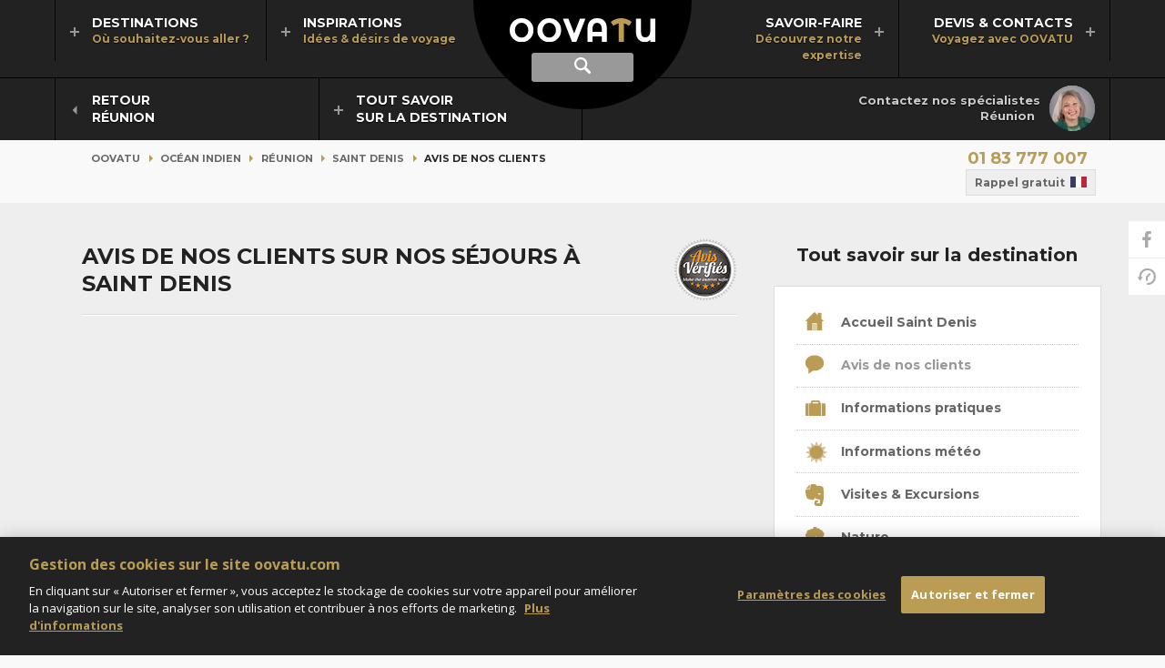

--- FILE ---
content_type: text/html; charset=utf-8
request_url: https://www.oovatu.com/voyages/ocean-indien/reunion/saint-denis/guide/avis-clients
body_size: 9903
content:
<!DOCTYPE html>
<html lang="fr" dir="ltr">
<head>
    
    <title>Les avis de nos clients sur les hôtels de Saint Denis  - OOVATU</title>
<meta name="description" content="Retrouver les avis des voyageurs français qui ont récemment séjourné dans les hôtels de Saint Denis ." />
<link rel="canonical" href="https://www.oovatu.com/voyages/ocean-indien/reunion/saint-denis/guide/avis-clients" />
<meta charset="utf-8" />
<meta name="viewport" content="width=device-width, initial-scale=1, maximum-scale=1" />
<meta name="format-detection" content="telephone=no" />
<link rel="shortcut icon" href="/img/favicon.png">
<link rel="apple-touch-icon" href="/img/apple-touch-icon.png" />
<meta property="og:url" content="https://www.oovatu.com/voyages/ocean-indien/reunion/saint-denis/guide/avis-clients" />
<meta property="og:type" content="website" />
<meta property="og:title" content="Les avis de nos clients sur les hôtels de Saint Denis  - OOVATU" />
<meta property="og:description" content="Retrouver les avis des voyageurs français qui ont récemment séjourné dans les hôtels de Saint Denis ." />

<script type="application/ld+json">
    {
    "@context": "https://schema.org",
    "@type": "BreadcrumbList",
    "itemListElement": [
            
                {
                "@type": "ListItem",
                "position": 1,
                "item": {
                "@id": "https://www.oovatu.com/",
                "name": "Oovatu"
                }
                },
            
            
                {
                "@type": "ListItem",
                "position": 2,
                "item": {
                "@id": "https://www.oovatu.com/voyages/ocean-indien",
                "name": "Océan Indien"
                }
                },
            
            
                {
                "@type": "ListItem",
                "position": 3,
                "item": {
                "@id": "https://www.oovatu.com/voyages/ocean-indien/reunion",
                "name": "Réunion"
                }
                },
            
            
                {
                "@type": "ListItem",
                "position": 4,
                "item": {
                "@id": "https://www.oovatu.com/voyages/ocean-indien/reunion/saint-denis",
                "name": "Saint Denis "
                }
                },
            
            
                {
                "@type": "ListItem",
                "position": 5,
                "item": {
                "@id": "https://www.oovatu.com/voyages/ocean-indien/reunion/saint-denis/guide/avis-clients",
                "name": "Avis de nos clients"
                }
                }
            

    ]
    }
</script>






    <link rel="stylesheet" href="https://fonts.googleapis.com/css?family=Open+Sans:400italic,700italic,400,700|Open+Sans+Condensed:700|Montserrat:400,700|Montserrat+Alternates:700" type="text/css" />

    <link rel="stylesheet" type="text/css" href="/date-20260112114815/bundle/theme.min.css" />
    <link rel="stylesheet" type="text/css" href="/date-20260112114813/bundle/libcss.min.css" />
    <link rel="stylesheet" type="text/css" href="/date-20260112114812/bundle/common.min.css" />
    

    <!-- Début de la mention OneTrust de consentement aux cookies du domaine : oovatu.com -->
    
    <script src="https://cdn.cookielaw.org/scripttemplates/otSDKStub.js" type="text/javascript" charset="UTF-8" data-domain-script="0aaaff70-6924-4f7a-97ca-53d2d9bdafe9"></script>
    <script type="text/javascript">
        function OptanonWrapper() { }
    </script>
    <!-- Fin de la mention OneTrust de consentement aux cookies du domaine : oovatu.com -->
    <script>
        const ASPNET_ENVIRONMENT = 'Prod';
    </script>

    <script src="/date-20260112114822/lib/jquery-1.12.4.min.js"></script>
    <script src="/date-20260112114813/bundle/init.min.js"></script>
    <script src="/date-20260112114813/bundle/libjs.min.js"></script>
    <script src="/date-20260112114812/bundle/common.min.js"></script>

    <!-- Google Tag Manager -->
    <script>
        (function (w, d, s, l, i) {
            w[l] = w[l] || []; w[l].push({
                'gtm.start':
                    new Date().getTime(), event: 'gtm.js'
            }); var f = d.getElementsByTagName(s)[0],
                j = d.createElement(s), dl = l != 'dataLayer' ? '&l=' + l : ''; j.setAttribute('class', 'optanon-category-C0001'); j.async = true; j.src = 'https://www.googletagmanager.com/gtm.js?id=' + i + dl; f.parentNode.insertBefore(j, f);
        })(window, document, 'script', 'dataLayer', 'GTM-5WF8V6');
    </script>
    <!-- End Google Tag Manager -->
</head>
<body>
    <!-- Google Tag Manager (noscript) -->
    <noscript><iframe src="https://www.googletagmanager.com/ns.html?id=GTM-5WF8V6" height="0" width="0" style="display:none;visibility:hidden"></iframe></noscript>
    <!-- End Google Tag Manager (noscript) -->

    <header>
    <form id="searchForm" action="/recherche" method="post">
        <div class="container-header">
            <div class="header">
                <a href="/" class="logo">
                    <img src="/img/oovatu.svg" alt="Oovatu" />
                </a>

                <a href="#nav" class="nav-display" id="navBtn"><span class="ui-hidden-accessible">Afficher le menu principal</span></a>
                <a href="#search" class="search-display"><span class="ui-hidden-accessible">Afficher la recherche</span></a>                
                <a href="#popupRappel" data-rel="popup" data-position-to="window" class="tel-display tab-hide"><span class="ui-hidden-accessible">Rappel gratuit</span></a>
                <a href="#popupRappel" data-rel="popup" data-position-to="window" class="tel-display mob-hide"><span>Rappel gratuit</span></a>

                <div class="form" id="search">
                    <label for="inputString" class="ui-hidden-accessible">Recherche</label>
                    <input class="form-text" name="inputString" type="text" autocomplete="off" placeholder="Destination, hôtel, activité..." id="inputString" onkeyup="lookup(this.value);">
                </div>
            </div>
        </div>

        <span class="cover" id="suggestions">
            <span class="page">
                <div></div>
            </span>
        </span>
    </form>

    <nav id="nav" class="group">
        <div class="page">
            <ul>
                <li class="first-level left">
                    <a href="#destinations" data-more="/most-beautiful-destinations" class="first-level-anchor">
                        <strong>Destinations</strong>
                        <em>Où souhaitez-vous aller ?</em>
                    </a>
                    <span class="cover" id="destinations">
                        <span class="page min-height">
                            <ul class="nav">
                                <li class="second-level default">
                                    <span class="highlight" id="destinations-load"></span>
                                </li>
                                    <li class="second-level">
                                        <a href="/voyages/afrique" class="second-level-link">Afrique</a>
                                            <span class="second-level-more" data-more="/most-beautiful-destinations/221"></span>
                                            <span class="highlight"></span>
                                    </li>
                                    <li class="second-level">
                                        <a href="/voyages/ameriques" class="second-level-link">Amériques</a>
                                            <span class="second-level-more" data-more="/most-beautiful-destinations/253"></span>
                                            <span class="highlight"></span>
                                    </li>
                                    <li class="second-level">
                                        <a href="/voyages/asie" class="second-level-link">Asie</a>
                                            <span class="second-level-more" data-more="/most-beautiful-destinations/222"></span>
                                            <span class="highlight"></span>
                                    </li>
                                    <li class="second-level">
                                        <a href="/voyages/caraibes" class="second-level-link">Caraïbes</a>
                                            <span class="second-level-more" data-more="/most-beautiful-destinations/15"></span>
                                            <span class="highlight"></span>
                                    </li>
                                    <li class="second-level">
                                        <a href="/voyages/europe" class="second-level-link">Europe </a>
                                            <span class="second-level-more" data-more="/most-beautiful-destinations/220"></span>
                                            <span class="highlight"></span>
                                    </li>
                                    <li class="second-level">
                                        <a href="/voyages/moyen-orient-et-monde-arabe" class="second-level-link">Moyen-Orient</a>
                                            <span class="second-level-more" data-more="/most-beautiful-destinations/224"></span>
                                            <span class="highlight"></span>
                                    </li>
                                    <li class="second-level">
                                        <a href="/voyages/ocean-indien" class="second-level-link">Océan Indien</a>
                                            <span class="second-level-more" data-more="/most-beautiful-destinations/219"></span>
                                            <span class="highlight"></span>
                                    </li>
                                    <li class="second-level">
                                        <a href="/voyages/oceanie" class="second-level-link">Océanie</a>
                                            <span class="second-level-more" data-more="/most-beautiful-destinations/247"></span>
                                            <span class="highlight"></span>
                                    </li>
                            </ul>
                        </span>
                    </span>
                </li>
                <li class="first-level left">
                    <a href="#inspirations" data-more="/inspirations" class="first-level-anchor">
                        <strong>Inspirations</strong>
                        <em>Idées & désirs de voyage</em>
                    </a>
                    <span class="cover" id="inspirations">
                        <span class="page nav-repro">
                            <span class="title-for-nav">Inspirations</span>
                            <ul class="nav">
                                    <li class="second-level">
                                        <a href="/idees-voyage/top">
                                            <span class="repro-pano">
                                                <img alt="Notre sélection Top" class="lazyload" data-src="https://media.oovatu.com/pano-272/top_84766.jpg" data-srcset="https://media.oovatu.com/pano-272/top_84766.jpg 272w,
https://media.oovatu.com/pano-408/top_84766.jpg 408w" sizes="(min-width: 1279px) 196px,
(min-width: 1023px) 169px,
153px" src="/img/trans.gif" title="Notre sélection Top" /><noscript><img alt="Notre sélection Top" src="https://media.oovatu.com/pano-272/top_84766.jpg" /></noscript>
                                            </span>
                                            <strong>Notre sélection Top</strong>
                                        </a>
                                    </li>
                                    <li class="second-level">
                                        <a href="/idees-voyage/itineraires-d-exception">
                                            <span class="repro-pano">
                                                <img alt="Itinéraires d'exception" class="lazyload" data-src="https://media.oovatu.com/pano-272/itineraires-d-exception_84769.jpg" data-srcset="https://media.oovatu.com/pano-272/itineraires-d-exception_84769.jpg 272w,
https://media.oovatu.com/pano-408/itineraires-d-exception_84769.jpg 408w" sizes="(min-width: 1279px) 196px,
(min-width: 1023px) 169px,
153px" src="/img/trans.gif" title="Itinéraires d'exception" /><noscript><img alt="Itinéraires d'exception" src="https://media.oovatu.com/pano-272/itineraires-d-exception_84769.jpg" /></noscript>
                                            </span>
                                            <strong>Itinéraires d'exception</strong>
                                        </a>
                                    </li>
                                    <li class="second-level">
                                        <a href="/idees-voyage/voyages-famille">
                                            <span class="repro-pano">
                                                <img alt="Voyages en famille" class="lazyload" data-src="https://media.oovatu.com/pano-272/voyages-famille_84772.jpg" data-srcset="https://media.oovatu.com/pano-272/voyages-famille_84772.jpg 272w,
https://media.oovatu.com/pano-408/voyages-famille_84772.jpg 408w" sizes="(min-width: 1279px) 196px,
(min-width: 1023px) 169px,
153px" src="/img/trans.gif" title="Voyages en famille" /><noscript><img alt="Voyages en famille" src="https://media.oovatu.com/pano-272/voyages-famille_84772.jpg" /></noscript>
                                            </span>
                                            <strong>Voyages en famille</strong>
                                        </a>
                                    </li>
                                    <li class="second-level">
                                        <a href="/idees-voyage/weekend-escapades">
                                            <span class="repro-pano">
                                                <img alt="Weekend & Escapades" class="lazyload" data-src="https://media.oovatu.com/pano-272/weekend-escapades_84775.jpg" data-srcset="https://media.oovatu.com/pano-272/weekend-escapades_84775.jpg 272w,
https://media.oovatu.com/pano-408/weekend-escapades_84775.jpg 408w" sizes="(min-width: 1279px) 196px,
(min-width: 1023px) 169px,
153px" src="/img/trans.gif" title="Weekend & Escapades" /><noscript><img alt="Weekend & Escapades" src="https://media.oovatu.com/pano-272/weekend-escapades_84775.jpg" /></noscript>
                                            </span>
                                            <strong>Weekend & Escapades</strong>
                                        </a>
                                    </li>
                                    <li class="second-level">
                                        <a href="/idees-voyage/voyages-noces">
                                            <span class="repro-pano">
                                                <img alt="Voyages de noces" class="lazyload" data-src="https://media.oovatu.com/pano-272/voyages-noces_84778.jpg" data-srcset="https://media.oovatu.com/pano-272/voyages-noces_84778.jpg 272w,
https://media.oovatu.com/pano-408/voyages-noces_84778.jpg 408w" sizes="(min-width: 1279px) 196px,
(min-width: 1023px) 169px,
153px" src="/img/trans.gif" title="Voyages de noces" /><noscript><img alt="Voyages de noces" src="https://media.oovatu.com/pano-272/voyages-noces_84778.jpg" /></noscript>
                                            </span>
                                            <strong>Voyages de noces</strong>
                                        </a>
                                    </li>
                            </ul>
                            <span class="title-for-nav">Nos derniers dossiers thématiques</span>
                            <div id="inspirations-load"></div>
                            <ul class="nav">
                                <li class="second-level alone">
                                    <a href="/idees-voyage/dossiers">Tous nos dossiers thématiques</a>
                                </li>
                            </ul>
                        </span>
                    </span>
                </li>
                <li class="first-level right ml">
                    <a href="#savoir-faire" data-more="/partners" class="first-level-anchor">
                        <strong>Savoir-faire</strong>
                        <em>Découvrez notre expertise</em>
                    </a>
                    <span class="cover" id="savoir-faire">
                        <span class="page nav-repro">
                            <span class="title-for-nav">Voyagez avec OOVATU</span>
                            <ul class="nav">
                                    <li class="second-level">
                                        <a href="/agence/choisir-oovatu">
                                            <span class="repro-pano">
                                                <img alt="Pourquoi nous choisir ?" class="lazyload" data-src="https://media.oovatu.com/pano-272/choisir-oovatu_84784.jpg" data-srcset="https://media.oovatu.com/pano-272/choisir-oovatu_84784.jpg 272w,
https://media.oovatu.com/pano-408/choisir-oovatu_84784.jpg 408w" sizes="(min-width: 1279px) 196px,
(min-width: 1023px) 169px,
153px" src="/img/trans.gif" title="Pourquoi nous choisir ?" /><noscript><img alt="Pourquoi nous choisir ?" src="https://media.oovatu.com/pano-272/choisir-oovatu_84784.jpg" /></noscript>
                                            </span>
                                            <strong>Pourquoi nous choisir ?</strong>
                                        </a>
                                    </li>
                                    <li class="second-level">
                                        <a href="/agence/voyage-sur-mesure">
                                            <span class="repro-pano">
                                                <img alt="Le voyage sur-mesure" class="lazyload" data-src="https://media.oovatu.com/pano-272/voyage-sur-mesure_84787.jpg" data-srcset="https://media.oovatu.com/pano-272/voyage-sur-mesure_84787.jpg 272w,
https://media.oovatu.com/pano-408/voyage-sur-mesure_84787.jpg 408w" sizes="(min-width: 1279px) 196px,
(min-width: 1023px) 169px,
153px" src="/img/trans.gif" title="Le voyage sur-mesure" /><noscript><img alt="Le voyage sur-mesure" src="https://media.oovatu.com/pano-272/voyage-sur-mesure_84787.jpg" /></noscript>
                                            </span>
                                            <strong>Le voyage sur-mesure</strong>
                                        </a>
                                    </li>
                                    <li class="second-level">
                                        <a href="/agence/conseillers">
                                            <span class="repro-pano">
                                                <img alt="Les conseillers OOVATU" class="lazyload" data-src="https://media.oovatu.com/pano-272/conseillers_84790.jpg" data-srcset="https://media.oovatu.com/pano-272/conseillers_84790.jpg 272w,
https://media.oovatu.com/pano-408/conseillers_84790.jpg 408w" sizes="(min-width: 1279px) 196px,
(min-width: 1023px) 169px,
153px" src="/img/trans.gif" title="Les conseillers OOVATU" /><noscript><img alt="Les conseillers OOVATU" src="https://media.oovatu.com/pano-272/conseillers_84790.jpg" /></noscript>
                                            </span>
                                            <strong>Les conseillers OOVATU</strong>
                                        </a>
                                    </li>
                                    <li class="second-level">
                                        <a href="/agence/avis-clients">
                                            <span class="repro-pano">
                                                <img alt="Les avis de nos clients" class="lazyload" data-src="https://media.oovatu.com/pano-272/avis-clients_84798.jpg" data-srcset="https://media.oovatu.com/pano-272/avis-clients_84798.jpg 272w,
https://media.oovatu.com/pano-408/avis-clients_84798.jpg 408w" sizes="(min-width: 1279px) 196px,
(min-width: 1023px) 169px,
153px" src="/img/trans.gif" title="Les avis de nos clients" /><noscript><img alt="Les avis de nos clients" src="https://media.oovatu.com/pano-272/avis-clients_84798.jpg" /></noscript>
                                            </span>
                                            <strong>Les avis de nos clients</strong>
                                        </a>
                                    </li>
                                    <li class="second-level">
                                        <a href="/agence/conditions-generales">
                                            <span class="repro-pano">
                                                <img alt="Conditions générales" class="lazyload" data-src="https://media.oovatu.com/pano-272/conditions_generales_84795.jpg" data-srcset="https://media.oovatu.com/pano-272/conditions_generales_84795.jpg 272w,
https://media.oovatu.com/pano-408/conditions_generales_84795.jpg 408w" sizes="(min-width: 1279px) 196px,
(min-width: 1023px) 169px,
153px" src="/img/trans.gif" title="Conditions générales" /><noscript><img alt="Conditions générales" src="https://media.oovatu.com/pano-272/conditions_generales_84795.jpg" /></noscript>
                                            </span>
                                            <strong>Conditions générales</strong>
                                        </a>
                                    </li>
                            </ul>
                            <span class="title-for-nav">Des partenaires de confiance</span>
                            <div id="savoir-faire-load"></div>                            
                            <ul class="nav">
                                <li class="second-level alone">
                                    <a href="/agence/partenaires">Tous nos partenaires</a>
                                </li>
                            </ul>
                        </span>
                    </span>
                </li>
                <li class="first-level right">
                    <a href="#devis-contacts" data-more="/contacts" class="first-level-anchor">
                        <strong>Devis & Contacts</strong>
                        <em>Voyagez avec OOVATU</em>
                    </a>
                    <span class="cover" id="devis-contacts">
                        <span class="page nav-repro">
                            <ul class="nav-blocks">
                                <li class="second-level">
                                    <a href="/agence/devis-express">
                                        <span class="icon devis-express"></span>
                                        <strong>Devis express</strong>
                                        <p>Dites-nous quand et où vous souhaitez partir et nos conseillers vous aideront à concevoir le voyage qui vous ressemble.</p>
                                    </a>
                                </li>
                                <li class="second-level">
                                    <a href="/agence/devis-multi-etapes">
                                        <span class="icon devis-multi"></span>
                                        <strong>Devis multi-étapes</strong>
                                        <p>Choisissez vous-même vos étapes, hôtels, excursions, visites et obtenez un devis précis établi par un conseiller spécialiste.</p>
                                    </a>
                                </li>
                                <li class="second-level mob-hide">
                                    <a href="#popupRappel" data-rel="popup" data-position-to="window">
                                        <span class="icon devis-tel"></span>
                                        <strong class="tel">01 83 777 007</strong>
                                        <p>
                                            Nos conseillers sont à votre écoute pour tous vos projets, du lundi au vendredi de 9h à 19h
et le samedi de 10h &#224; 18h.                                        </p>
                                    </a>
                                </li>
                            </ul>
                            <div id="devis-contacts-load"></div>
                        </span>
                    </span>
                </li>
            </ul>
        </div>
    </nav>

</header>

<script></script>
<script async src="/date-20260112114815/bundle/tag-search.min.js"></script>


    



<div class="banner single">
    <div class="swiper-pano">
    </div>
</div>


<div class="bg-dark-grey group">
    <div class="page group border">
        <a href="#subNav" class="sub-nav-display" id="subNavBtn">
            <span class="nav-display"></span>
            <span class="title">Menu Saint Denis </span>
        </a>
        <div class="advisor-container">
                <div class="advisor" id="advisor">
        <ul class="swiper-wrapper">
                <li class="swiper-slide">
                    <img alt="Celem" class="lazyload" data-src="https://media.oovatu.com/round-50/celem_84119.jpg" data-srcset="https://media.oovatu.com/round-50/celem_84119.jpg 1x,
https://media.oovatu.com/round-100/celem_84119.jpg 2x" sizes="" src="/img/trans.gif" title="Celem" /><noscript><img alt="Celem" src="https://media.oovatu.com/round-50/celem_84119.jpg" /></noscript>
                </li>
                <li class="swiper-slide">
                    <img alt="Margot" class="lazyload" data-src="https://media.oovatu.com/round-50/margot_84128.jpg" data-srcset="https://media.oovatu.com/round-50/margot_84128.jpg 1x,
https://media.oovatu.com/round-100/margot_84128.jpg 2x" sizes="" src="/img/trans.gif" title="Margot" /><noscript><img alt="Margot" src="https://media.oovatu.com/round-50/margot_84128.jpg" /></noscript>
                </li>
                <li class="swiper-slide">
                    <img alt="Emma" class="lazyload" data-src="https://media.oovatu.com/round-50/emma_84124.jpg" data-srcset="https://media.oovatu.com/round-50/emma_84124.jpg 1x,
https://media.oovatu.com/round-100/emma_84124.jpg 2x" sizes="" src="/img/trans.gif" title="Emma" /><noscript><img alt="Emma" src="https://media.oovatu.com/round-50/emma_84124.jpg" /></noscript>
                </li>
                <li class="swiper-slide">
                    <img alt="Sandrine" class="lazyload" data-src="https://media.oovatu.com/round-50/sandrine_84136.jpg" data-srcset="https://media.oovatu.com/round-50/sandrine_84136.jpg 1x,
https://media.oovatu.com/round-100/sandrine_84136.jpg 2x" sizes="" src="/img/trans.gif" title="Sandrine" /><noscript><img alt="Sandrine" src="https://media.oovatu.com/round-50/sandrine_84136.jpg" /></noscript>
                </li>
                <li class="swiper-slide">
                    <img alt="Estelle" class="lazyload" data-src="https://media.oovatu.com/round-50/estelle_120895.jpg" data-srcset="https://media.oovatu.com/round-50/estelle_120895.jpg 1x,
https://media.oovatu.com/round-100/estelle_120895.jpg 2x" sizes="" src="/img/trans.gif" title="Estelle" /><noscript><img alt="Estelle" src="https://media.oovatu.com/round-50/estelle_120895.jpg" /></noscript>
                </li>
                <li class="swiper-slide">
                    <img alt="Melinée" class="lazyload" data-src="https://media.oovatu.com/round-50/meline_130460.jpg" data-srcset="https://media.oovatu.com/round-50/meline_130460.jpg 1x,
https://media.oovatu.com/round-100/meline_130460.jpg 2x" sizes="" src="/img/trans.gif" title="Melinée" /><noscript><img alt="Melinée" src="https://media.oovatu.com/round-50/meline_130460.jpg" /></noscript>
                </li>
                <li class="swiper-slide">
                    <img alt="Christelle" class="lazyload" data-src="https://media.oovatu.com/round-50/christelle_131000.jpg" data-srcset="https://media.oovatu.com/round-50/christelle_131000.jpg 1x,
https://media.oovatu.com/round-100/christelle_131000.jpg 2x" sizes="" src="/img/trans.gif" title="Christelle" /><noscript><img alt="Christelle" src="https://media.oovatu.com/round-50/christelle_131000.jpg" /></noscript>
                </li>
                <li class="swiper-slide">
                    <img alt="Laura" class="lazyload" data-src="https://media.oovatu.com/round-50/laura_148578.jpg" data-srcset="https://media.oovatu.com/round-50/laura_148578.jpg 1x,
https://media.oovatu.com/round-100/laura_148578.jpg 2x" sizes="" src="/img/trans.gif" title="Laura" /><noscript><img alt="Laura" src="https://media.oovatu.com/round-50/laura_148578.jpg" /></noscript>
                </li>
        </ul>
    </div>

            <p>
                <span>Contactez nos spécialistes</span>
                <span>Réunion</span>
            </p>
        </div>
        <ul class="sub-nav" id="subNav">
                <li class="first-level">
                    <a href="/voyages/ocean-indien/reunion" class="first-level-link">
                        <span>Retour</span>
                        <span>Réunion</span>
                    </a>
                </li>
                                        <li class="first-level">
                    <a href="#sub-nav-savoir" class="first-level-anchor">
                        <span>Tout savoir</span>
                        <span>sur la destination</span>
                    </a>
                    <ul id="sub-nav-savoir">
                            <li>
                                <a href="/voyages/ocean-indien/reunion/saint-denis/guide/avis-clients">
                                    Avis de nos clients
                                        <span class="note">0/5</span>
                                </a>
                            </li>
                            <li>
                                <a href="/voyages/ocean-indien/reunion/saint-denis/guide/preparer-son-voyage">
                                    Informations pratiques
                                </a>
                            </li>
                            <li>
                                <a href="/voyages/ocean-indien/reunion/saint-denis/guide/meteo-quand-partir">
                                    Informations météo
                                </a>
                            </li>
                            <li>
                                <a href="/voyages/ocean-indien/reunion/saint-denis/guide/visites-excursions">
                                    Visites & Excursions
                                </a>
                            </li>
                            <li>
                                <a href="/voyages/ocean-indien/reunion/saint-denis/guide/nature">
                                    Nature
                                </a>
                            </li>
                            <li>
                                <a href="/voyages/ocean-indien/reunion/saint-denis/guide/shopping">
                                    Shopping
                                </a>
                            </li>
                    </ul>
                </li>
        </ul>

    </div>
</div>

<div class="bg-dark-white group">
    <div class="page group">
            <ul class="breadcrumb">
                    <li><a href="/">Oovatu</a></li>
                    <li><a href="/voyages/ocean-indien">Océan Indien</a></li>
                    <li><a href="/voyages/ocean-indien/reunion">Réunion</a></li>
                    <li><a href="/voyages/ocean-indien/reunion/saint-denis">Saint Denis </a></li>
                <li>Avis de nos clients</li>
            </ul>
            <div class="callback">
                <a href="tel:0183777007" class="tel">01 83 777 007</a>
                <a href="#popupRappel" data-rel="popup" data-position-to="window" class="btn mob-hide">Rappel gratuit<span class="icon flag"></span></a>
            </div>
    </div>
</div>


<div class="container-share">
    <div class="share">
        <a href="https://www.facebook.com/sharer/sharer.php?u=https://www.oovatu.com/voyages/ocean-indien/reunion/saint-denis/guide/avis-clients" class="sharePopup" data-name="Partagez sur Facebook" data-width="980" data-height="600" rel="nofollow"><span class="icon facebook"></span>Partagez sur Facebook</a>                
        <a href="/history" class="sharePopup" data-name="Partage" data-width="600" data-height="700" rel="nofollow"><span class="icon history"></span>Derniers séjours consultés</a>
    </div>
</div>


<div class="bg-grey">
    <div class="page padding full group">
        <div class="col large customers-reviews">
                <h1 class="white-shadow text-border-bottom">
                        <img sizes="(min-width: 1279px) 70px, (min-width: 767px) 60px, 40px"
                             src="/img/trans.gif"
                             data-src="/img/avis-verifies-70.png"
                             data-srcset="
                                /img/avis-verifies-40.png 40w,
                                /img/avis-verifies-60.png 60w,
                                /img/avis-verifies-70.png 70w,
                                /img/avis-verifies-80.png 80w,
                                /img/avis-verifies-120.png 120w,
                                /img/avis-verifies-140.png 140w"
                             class="logo-advice lazyload"
                             alt="Avis vérifiés" />
                        <noscript><img src="/img/avis-verifies-70.png" alt="Avis vérifiés" class="logo-advice" /></noscript>
                        <span>Avis de nos clients sur nos séjours à  Saint Denis </span>
                </h1>
                        
        </div>
        <div class="col small">
            <aside>
                    <div class="title">Tout savoir sur la destination</div>
<ul class="prepare">
        <li>
            <a href="/voyages/ocean-indien/reunion/saint-denis" class="">
                <span class="icon accueil"></span>
                Accueil Saint Denis 
            </a>
        </li>
        <li>
            <a href="/voyages/ocean-indien/reunion/saint-denis/guide/avis-clients" class="on">
                <span class="icon avis"></span>
                Avis de nos clients
            </a>
        </li>
        <li>
            <a href="/voyages/ocean-indien/reunion/saint-denis/guide/preparer-son-voyage" class="">
                <span class="icon informations-pratiques"></span>
                Informations pratiques
            </a>
        </li>
        <li>
            <a href="/voyages/ocean-indien/reunion/saint-denis/guide/meteo-quand-partir" class="">
                <span class="icon informations-meteo"></span>
                Informations météo
            </a>
        </li>
        <li>
            <a href="/voyages/ocean-indien/reunion/saint-denis/guide/visites-excursions" class="">
                <span class="icon visites-excursions"></span>
                Visites & Excursions
            </a>
        </li>
        <li>
            <a href="/voyages/ocean-indien/reunion/saint-denis/guide/nature" class="">
                <span class="icon nature"></span>
                Nature
            </a>
        </li>
        <li>
            <a href="/voyages/ocean-indien/reunion/saint-denis/guide/shopping" class="">
                <span class="icon shopping"></span>
                Shopping
            </a>
        </li>
</ul>



                            </aside>
        </div>
    </div>
</div>



    <footer>
    <div class="bg-yellow">
        <div class="page group nav-footer">
            <ul>
                <li><a href="/">Oovatu</a></li>
                    <li><a href="/agence/choisir-oovatu">Pourquoi nous choisir ?</a></li>
                    <li><a href="/agence/voyage-sur-mesure">Le voyage sur-mesure</a></li>
                    <li><a href="/agence/contacts">Contacts & Plan d'accès</a></li>
                    <li><a href="/agence/conditions-generales">Conditions générales</a></li>
                <li><a href="/plan-site">Plan du site</a></li>
            </ul>
        </div>
    </div>

    <div class="bg-dark-grey">
        <div class="page padding group rich-footer">
            <div class="col x-small">
                <span class="title">Destinations</span>
                <ul>
                        <li>
                            <a href="/voyages/afrique">Afrique</a>
                        </li>
                        <li>
                            <a href="/voyages/ameriques">Amériques</a>
                        </li>
                        <li>
                            <a href="/voyages/asie">Asie</a>
                        </li>
                        <li>
                            <a href="/voyages/caraibes">Caraïbes</a>
                        </li>
                        <li>
                            <a href="/voyages/europe">Europe </a>
                        </li>
                        <li>
                            <a href="/voyages/moyen-orient-et-monde-arabe">Moyen-Orient</a>
                        </li>
                        <li>
                            <a href="/voyages/ocean-indien">Océan Indien</a>
                        </li>
                        <li>
                            <a href="/voyages/oceanie">Océanie</a>
                        </li>
                </ul>
            </div>
            <div class="col x-small">
                <span class="title">Devis sur-mesure</span>
                <a href="/agence/devis-multi-etapes" class="btn-icon"><span class="icon reve"></span>Créez le voyage<br />de vos rêves</a>
                <span class="title">Catalogue</span>
                <a href="https://media.oovatu.com/formulaires/pdf/La-collection-OOVATU.pdf"
                   target="_blank" rel="noopener" class="btn-icon"><span class="icon collection"></span>La collection<br />OOVATU</a>
                <span class="title">Rencontrez-nous</span>
                <a href="/agence/contacts" class="btn-icon"><span class="icon agence"></span>Agence<br />& Plan d'accès</a>
            </div>
            <div class="col x-small">
                <form action="/Layout/Newsletter" method="post">
                    <span class="title">Newsletter</span>
                    <p>Actualités, coups de cœur, offres spéciales, recevez le meilleur du voyage :</p>
                    <label class="ui-hidden-accessible" for="emailAccesible1">Votre e-mail</label>
                    <input type="text" name="Email" maxlength="100" class="form-text input" placeholder="Votre e-mail" data-subscriptionEmail id="emailAccesible1" />
                    <div id="info-contact-newsletter" style="display:none;">
                        <input type="text" name="ContactTelN" id="ContactTelN" value="" />
                        <input type="text" name="ContactVisioN" id="ContactVisioN" value="" />
                    </div>
                    <input type="submit" value="Inscription newsletter" class="form-text btn" id="newsletterBtn" />
                    <br /><br />
                    <div data-role="popup" id="popupNewsletter" class="popup-newsletter" data-close-btn="right" data-overlay-theme="b" style="max-width:432px;">
                        <div data-role="header">
                            <div class="ui-title">Newsletter OOVATU</div>
                            <a href="#" data-rel="back" class="ui-btn ui-corner-all ui-shadow ui-btn-a ui-icon-delete ui-btn-icon-notext ui-btn-right">Fermer</a>
                        </div>
                        <div role="main" class="ui-content">
                            <p class="text-center">Votre inscription à notre newsletter a bien été enregistrée.<br />Merci<br /></p>
                        </div>
                    </div>
                    <div data-role="popup" id="popupNewsletterInvalid" class="popup-newsletter" data-close-btn="right" data-overlay-theme="b" style="max-width:432px;">
                        <div data-role="header">
                            <div class="ui-title">Newsletter OOVATU</div>
                            <a href="#" data-rel="back" class="ui-btn ui-corner-all ui-shadow ui-btn-a ui-icon-delete ui-btn-icon-notext ui-btn-right">Fermer</a>
                        </div>
                        <div role="main" class="ui-content">
                            <p class="text-center">Veuillez fournir une adresse électronique valide.<br />Merci<br /></p>
                        </div>
                    </div>
                    <div data-role="popup" id="popupNewsletterServerError" class="popup-newsletter" data-close-btn="right" data-overlay-theme="b" style="max-width:432px;">
                        <div data-role="header">
                            <div class="ui-title">Newsletter OOVATU</div>
                            <a href="#" data-rel="back" class="ui-btn ui-corner-all ui-shadow ui-btn-a ui-icon-delete ui-btn-icon-notext ui-btn-right">Fermer</a>
                        </div>
                        <div role="main" class="ui-content">
                            <p class="text-center">Un problème technique est survenu. Veuillez réessayer ultérieurement.<br />Merci pour votre compréhension.<br /></p>
                        </div>
                    </div>
                </form>
                <span class="title">Suivez-nous</span>
                <a href="https://www.facebook.com/OOVATU" class="follow" target="_blank" rel="noopener"><span class="icon facebook"></span><span class="ui-hidden-accessible">Facebook</span></a>
                <a href="https://www.instagram.com/oovatu" class="follow" target="_blank" rel="noopener"><span class="icon instagram"></span><span class="ui-hidden-accessible">Instagram</span></a>
                <a href="https://www.pinterest.fr/oovatu" class="follow" target="_blank" rel="noopener"><span class="icon pinterest"></span><span class="ui-hidden-accessible">Pinterest</span></a>
                <a href="https://twitter.com/oovatu" class="follow" target="_blank" rel="noopener"><span class="icon twitter"></span><span class="ui-hidden-accessible">Twitter</span></a>
            </div>
                <div class="col x-small">
        <a href="https://www.le-meilleur-du-voyage.com/" target="_blank" rel="noopener" class="title ui-link">Le Meilleur du Voyage</a>
        <a href="https://www.le-meilleur-du-voyage.com/que-faire-a-krabi-en-4-jours/" target="_blank" rel="noopener" class="ui-link">
            <span class="repro-blog">
                <img src="/img/trans.gif" data-src="https://www.le-meilleur-du-voyage.com/wp-content/uploads/2026/01/AdobeStock_421068604-1-scaled.jpeg" class="lazyload" alt="Que faire à Krabi en 4 jours ? Les incontournables d’un premier voyage" />
                <noscript><img src="https://www.le-meilleur-du-voyage.com/wp-content/uploads/2026/01/AdobeStock_421068604-1-scaled.jpeg" alt="Que faire à Krabi en 4 jours ? Les incontournables d’un premier voyage" /></noscript>
            </span>
            <span class="post-title">Que faire à Krabi en 4 jours ? Les incontournables d’un premier voyage</span>
            <span class="author-title">Par Sofia, le lundi 12 janvier 2026</span>
            <span class="btn">Lire la suite sur notre blog</span>
        </a> 
    </div>


                <div class="most-beautiful">
                    <span class="title">Nos plus belles destinations</span>
                    <ul>
                            <li><a href="/voyages/ocean-indien/maldives">Maldives</a></li>
                            <li><a href="/voyages/ocean-indien/ile-maurice">Ile Maurice</a></li>
                            <li><a href="/voyages/ocean-indien/seychelles">Seychelles</a></li>
                            <li><a href="/voyages/oceanie/polynesie">Polyn&#233;sie</a></li>
                            <li><a href="/voyages/asie/thailande">Tha&#239;lande</a></li>
                            <li><a href="/voyages/afrique/tanzanie">Tanzanie</a></li>
                            <li><a href="/voyages/afrique/afrique-du-sud">Afrique du Sud</a></li>
                            <li><a href="/voyages/moyen-orient-et-monde-arabe/sultanat-d-oman">Oman</a></li>
                            <li><a href="/voyages/ameriques/mexique">Mexique</a></li>
                            <li><a href="/voyages/europe/grece">Gr&#232;ce</a></li>
                            <li><a href="/voyages/asie/indonesie/bali">Bali </a></li>
                            <li><a href="/voyages/ameriques/etats-unis">Etats-Unis</a></li>
                    </ul>
                </div>
        </div>
    </div>

    <div class="bg-black">
        <div class="page padding group mentions">
            <p class="text-center">
                <strong>Service animé par Nautil Voyages - 22 rue Georges Picquart 75017 Paris - S.A.S au capital de 155 696 euros - RCS Paris B 423 671 973 - Code APE 7911Z</strong><br />
                Licence d’état d’agent de voyages n°075000038 - Garantie financière Groupama - Agrément IATA n°20-2 4177 1<br />
                Assurance responsabilité civile et professionnelle HISCOX RCP0081066 - Atout France IM 075100020
            </p>
            <p class="text-center">
                <img src="/img/trans.gif" data-src="/img/reassurance.png" data-srcset="/img/reassurance.png 1x, /img/reassurance@2x.png 2x" class="lazyload" alt="Seto, Manor, Gebta, Iata, Atout France, Hiscox, Groupama" />
                <noscript><img src="/img/reassurance.png" alt="Seto, Manor, Gebta, Iata, Atout France, Hiscox, Groupama" /></noscript>
            </p>
            <!-- Début du texte du bouton pour les paramètres du centre de préférences -->
            <button id="ot-sdk-btn" class="ot-sdk-show-settings">Paramètres des cookies</button>
            <!-- Fin du texte du bouton pour les paramètres du centre de préférences -->
        </div>
    </div>
</footer>

<a href="#popupRappel" data-rel="popup" data-position-to="window" class="sticky-call-container" id="sticky-call-container">
    <div class="sticky-call" id="sticky-call">
        <span class="sticky-phone-icon" id="sticky-phone-icon"></span>
    </div>
</a>

<div data-role="popup" id="popupRappel" class="popup-rappel" data-close-btn="right" data-overlay-theme="b" style="min-width:320px; max-width:432px;">
    <div data-role="header">
        <div class="ui-title"> Rappel gratuit & Rendez-vous</div>
        <a href="#" data-rel="back" class="ui-btn ui-corner-all ui-shadow ui-btn-a ui-icon-delete ui-btn-icon-notext ui-btn-right" id="closePopupRappel">Fermer</a>
    </div>
    <div role="main" class="ui-content">
        <div class="rappel-display">
            <div class="pop-title">Besoin d'un conseil ou d'un devis immédiat ?</div>
            <div class="pop-tel">
                    <a href="tel:0183770110" class="ui-btn ui-btn-inline ui-corner-all ui-shadow callback-phone close">
                        <img alt="Céline" class="lazyload" data-src="https://media.oovatu.com/round-50/celine_84121.jpg" data-srcset="https://media.oovatu.com/round-50/celine_84121.jpg 1x,
https://media.oovatu.com/round-100/celine_84121.jpg 2x" sizes="" src="/img/trans.gif" title="Céline" /><noscript><img alt="Céline" src="https://media.oovatu.com/round-50/celine_84121.jpg" /></noscript>
                        01 83 777 007
                    </a>
            </div>
            <div class="pop-em">
                Nos conseillers sont à votre écoute du lundi au vendredi de 9h à 19h
, le samedi de 10h &#224; 18h            </div>
            <div class="pop-title sep">Vous souhaitez être appelé ?</div>
            <form action="#" id="formRappelGratuit" method="post">
                <fieldset>
                    <div class="line">
                        <div class="rappel-error" id="rappel-input-nom-error">Le champ nom est requis</div>
                        <label for="rappel-select-civilite" class="ui-hidden-accessible">Civilité :</label>
                        <div class="label-like">
                            <select name="CiviliteRappel" id="rappel-select-civilite" data-shadow="false" data-native-menu="false">
                                <option value="Mr">Mr.</option>
                                <option value="Mme">Mme</option>
                            </select>
                        </div>
                        <label for="rappel-input-nom" class="ui-hidden-accessible">Nom :</label>
                        <input name="NomRappel" id="rappel-input-nom" placeholder="Nom *" style="text-transform:uppercase;" maxlength="50" />
                    </div>

                    <div class="line">
                        <div class="rappel-error" id="rappel-input-prenom-error">Le champ prenom est requis</div>
                        <label for="rappel-input-prenom">Prénom :</label>
                        <input name="PrenomRappel" id="rappel-input-prenom" placeholder="Prénom *" style="text-transform:capitalize;" maxlength="50" />
                    </div>

                    <div class="line">
                        <div class="rappel-error" id="rappel-input-telephone-error">Le champ téléphone est requis</div>
                        <label for="rappel-input-telephone" class="ui-hidden-accessible">Téléphone :</label>
                        <div class="label-like">
                            <select name="IndicatifRappel_Id" id="rappel-input-telephone" data-shadow="false" data-native-menu="false">
                                    <option value="6" >AD +376</option>
                                    <option value="24" >BE +32</option>
                                    <option value="77" selected>FR +33</option>
                                    <option value="84" >GB +44</option>
                                    <option value="180" >RE +262</option>
                                    <option value="128" >LU +352</option>
                                    <option value="147" >MC +377</option>
                                    <option value="203" >CH +41</option>
                            </select>
                        </div>
                        <input name="TelephoneRappel" id="rappel-input-telephone" placeholder="Téléphone *" />
                    </div>

                    <div class="line">
                        <div class="rappel-error" id="rappel-input-mail-error">Le champ e-mail est requis</div>
                        <label for="rappel-input-mail">E-mail :</label>
                        <input name="EmailRappel" id="rappel-input-mail" placeholder="E-mail *" />
                    </div>

                    <div class="line margin">
                        <div class="rappel-error" id="rappel-input-date-error">Veuillez choisir la date et l'heure ci dessous :</div>
                        <label for="rappel-input-date" class="ui-hidden-accessible">Choisissez la date et l'heure *</label>
                        <select name="DateRappel" id="rappel-input-date">
                            <option value="-1">Choisissez la date et l'heure *</option>
                                <optgroup label="lundi 19 janvier">
                                        <option value="19/01/2026 09:30:00">09h30</option>
                                        <option value="19/01/2026 10:00:00">10h00</option>
                                        <option value="19/01/2026 10:30:00">10h30</option>
                                        <option value="19/01/2026 11:00:00">11h00</option>
                                        <option value="19/01/2026 11:30:00">11h30</option>
                                        <option value="19/01/2026 12:00:00">12h00</option>
                                        <option value="19/01/2026 12:30:00">12h30</option>
                                        <option value="19/01/2026 13:00:00">13h00</option>
                                        <option value="19/01/2026 13:30:00">13h30</option>
                                        <option value="19/01/2026 14:00:00">14h00</option>
                                        <option value="19/01/2026 14:30:00">14h30</option>
                                        <option value="19/01/2026 15:00:00">15h00</option>
                                        <option value="19/01/2026 15:30:00">15h30</option>
                                        <option value="19/01/2026 16:00:00">16h00</option>
                                        <option value="19/01/2026 16:30:00">16h30</option>
                                        <option value="19/01/2026 17:00:00">17h00</option>
                                        <option value="19/01/2026 17:30:00">17h30</option>
                                        <option value="19/01/2026 18:00:00">18h00</option>
                                        <option value="19/01/2026 18:30:00">18h30</option>
                                </optgroup>
                                <optgroup label="mardi 20 janvier">
                                        <option value="20/01/2026 09:30:00">09h30</option>
                                        <option value="20/01/2026 10:00:00">10h00</option>
                                        <option value="20/01/2026 10:30:00">10h30</option>
                                        <option value="20/01/2026 11:00:00">11h00</option>
                                        <option value="20/01/2026 11:30:00">11h30</option>
                                        <option value="20/01/2026 12:00:00">12h00</option>
                                        <option value="20/01/2026 12:30:00">12h30</option>
                                        <option value="20/01/2026 13:00:00">13h00</option>
                                        <option value="20/01/2026 13:30:00">13h30</option>
                                        <option value="20/01/2026 14:00:00">14h00</option>
                                        <option value="20/01/2026 14:30:00">14h30</option>
                                        <option value="20/01/2026 15:00:00">15h00</option>
                                        <option value="20/01/2026 15:30:00">15h30</option>
                                        <option value="20/01/2026 16:00:00">16h00</option>
                                        <option value="20/01/2026 16:30:00">16h30</option>
                                        <option value="20/01/2026 17:00:00">17h00</option>
                                        <option value="20/01/2026 17:30:00">17h30</option>
                                        <option value="20/01/2026 18:00:00">18h00</option>
                                        <option value="20/01/2026 18:30:00">18h30</option>
                                </optgroup>
                                <optgroup label="mercredi 21 janvier">
                                        <option value="21/01/2026 09:30:00">09h30</option>
                                        <option value="21/01/2026 10:00:00">10h00</option>
                                        <option value="21/01/2026 10:30:00">10h30</option>
                                        <option value="21/01/2026 11:00:00">11h00</option>
                                        <option value="21/01/2026 11:30:00">11h30</option>
                                        <option value="21/01/2026 12:00:00">12h00</option>
                                        <option value="21/01/2026 12:30:00">12h30</option>
                                        <option value="21/01/2026 13:00:00">13h00</option>
                                        <option value="21/01/2026 13:30:00">13h30</option>
                                        <option value="21/01/2026 14:00:00">14h00</option>
                                        <option value="21/01/2026 14:30:00">14h30</option>
                                        <option value="21/01/2026 15:00:00">15h00</option>
                                        <option value="21/01/2026 15:30:00">15h30</option>
                                        <option value="21/01/2026 16:00:00">16h00</option>
                                        <option value="21/01/2026 16:30:00">16h30</option>
                                        <option value="21/01/2026 17:00:00">17h00</option>
                                        <option value="21/01/2026 17:30:00">17h30</option>
                                        <option value="21/01/2026 18:00:00">18h00</option>
                                        <option value="21/01/2026 18:30:00">18h30</option>
                                </optgroup>
                                <optgroup label="jeudi 22 janvier">
                                        <option value="22/01/2026 09:30:00">09h30</option>
                                        <option value="22/01/2026 10:00:00">10h00</option>
                                        <option value="22/01/2026 10:30:00">10h30</option>
                                        <option value="22/01/2026 11:00:00">11h00</option>
                                        <option value="22/01/2026 11:30:00">11h30</option>
                                        <option value="22/01/2026 12:00:00">12h00</option>
                                        <option value="22/01/2026 12:30:00">12h30</option>
                                        <option value="22/01/2026 13:00:00">13h00</option>
                                        <option value="22/01/2026 13:30:00">13h30</option>
                                        <option value="22/01/2026 14:00:00">14h00</option>
                                        <option value="22/01/2026 14:30:00">14h30</option>
                                        <option value="22/01/2026 15:00:00">15h00</option>
                                        <option value="22/01/2026 15:30:00">15h30</option>
                                        <option value="22/01/2026 16:00:00">16h00</option>
                                        <option value="22/01/2026 16:30:00">16h30</option>
                                        <option value="22/01/2026 17:00:00">17h00</option>
                                        <option value="22/01/2026 17:30:00">17h30</option>
                                        <option value="22/01/2026 18:00:00">18h00</option>
                                        <option value="22/01/2026 18:30:00">18h30</option>
                                </optgroup>
                                <optgroup label="vendredi 23 janvier">
                                        <option value="23/01/2026 09:30:00">09h30</option>
                                        <option value="23/01/2026 10:00:00">10h00</option>
                                        <option value="23/01/2026 10:30:00">10h30</option>
                                        <option value="23/01/2026 11:00:00">11h00</option>
                                        <option value="23/01/2026 11:30:00">11h30</option>
                                        <option value="23/01/2026 12:00:00">12h00</option>
                                        <option value="23/01/2026 12:30:00">12h30</option>
                                        <option value="23/01/2026 13:00:00">13h00</option>
                                        <option value="23/01/2026 13:30:00">13h30</option>
                                        <option value="23/01/2026 14:00:00">14h00</option>
                                        <option value="23/01/2026 14:30:00">14h30</option>
                                        <option value="23/01/2026 15:00:00">15h00</option>
                                        <option value="23/01/2026 15:30:00">15h30</option>
                                        <option value="23/01/2026 16:00:00">16h00</option>
                                        <option value="23/01/2026 16:30:00">16h30</option>
                                        <option value="23/01/2026 17:00:00">17h00</option>
                                        <option value="23/01/2026 17:30:00">17h30</option>
                                        <option value="23/01/2026 18:00:00">18h00</option>
                                        <option value="23/01/2026 18:30:00">18h30</option>
                                </optgroup>
                                <optgroup label="samedi 24 janvier">
                                        <option value="24/01/2026 10:30:00">10h30</option>
                                        <option value="24/01/2026 11:00:00">11h00</option>
                                        <option value="24/01/2026 11:30:00">11h30</option>
                                        <option value="24/01/2026 12:00:00">12h00</option>
                                        <option value="24/01/2026 12:30:00">12h30</option>
                                        <option value="24/01/2026 13:00:00">13h00</option>
                                        <option value="24/01/2026 13:30:00">13h30</option>
                                        <option value="24/01/2026 14:00:00">14h00</option>
                                        <option value="24/01/2026 14:30:00">14h30</option>
                                        <option value="24/01/2026 15:00:00">15h00</option>
                                        <option value="24/01/2026 15:30:00">15h30</option>
                                        <option value="24/01/2026 16:00:00">16h00</option>
                                        <option value="24/01/2026 16:30:00">16h30</option>
                                        <option value="24/01/2026 17:00:00">17h00</option>
                                        <option value="24/01/2026 17:30:00">17h30</option>
                                </optgroup>
                        </select>
                    </div>
                    <div class="line margin">
                        <label for="rappel-input-destination" class="ui-hidden-accessible">Où souhaitez vous partir ?</label>
                        <select name="DestinationRappel_Id" id="rappel-input-destination">
                            <option value="">Où souhaitez vous partir ?</option>


                                    
                                        <optgroup label="Afrique">
                                    
                                    
                                        <option value="75">Afrique du Sud</option>
                                    
                                    
                                        <option value="340">Botswana</option>
                                    
                                    
                                        <option value="2">Maroc</option>
                                    
                                    
                                        <option value="449">Namibie</option>
                                    
                                    
                                        <option value="76">Tanzanie</option>
                                    
                                        </optgroup>
                                    
                                        <optgroup label="Am&#233;riques">
                                    
                                    
                                        <option value="721">Canada</option>
                                    
                                    
                                        <option value="92">Costa Rica</option>
                                    
                                    
                                        <option value="97">Etats-Unis</option>
                                    
                                    
                                        <option value="119">Mexique</option>
                                    
                                        </optgroup>
                                    
                                        <optgroup label="Asie">
                                    
                                    
                                        <option value="242">Birmanie</option>
                                    
                                    
                                        <option value="88">Cambodge</option>
                                    
                                    
                                        <option value="528">Hong Kong</option>
                                    
                                    
                                        <option value="166">Indon&#233;sie</option>
                                    
                                    
                                        <option value="115">Japon</option>
                                    
                                    
                                        <option value="297">Laos</option>
                                    
                                    
                                        <option value="152">Malaisie</option>
                                    
                                    
                                        <option value="231">Singapour</option>
                                    
                                    
                                        <option value="131">Tha&#239;lande</option>
                                    
                                    
                                        <option value="134">Vietnam</option>
                                    
                                        </optgroup>
                                    
                                        <optgroup label="Cara&#239;bes">
                                    
                                    
                                        <option value="430">Anguilla</option>
                                    
                                    
                                        <option value="232">Antigua-et-Barbuda</option>
                                    
                                    
                                        <option value="79">Bahamas</option>
                                    
                                    
                                        <option value="145">Barbade</option>
                                    
                                    
                                        <option value="3">R&#233;publique Dominicaine</option>
                                    
                                    
                                        <option value="151">Saint-Barth</option>
                                    
                                    
                                        <option value="155">Sainte-Lucie</option>
                                    
                                    
                                        <option value="150">Saint-Martin</option>
                                    
                                    
                                        <option value="233">Turks and Caicos</option>
                                    
                                        </optgroup>
                                    
                                        <optgroup label="Europe ">
                                    
                                    
                                        <option value="77">Autriche</option>
                                    
                                    
                                        <option value="173">Chypre</option>
                                    
                                    
                                        <option value="44">Espagne</option>
                                    
                                    
                                        <option value="167">France</option>
                                    
                                    
                                        <option value="104">Gr&#232;ce</option>
                                    
                                    
                                        <option value="7">Italie</option>
                                    
                                    
                                        <option value="958">Mont&#233;n&#233;gro</option>
                                    
                                    
                                        <option value="69">Portugal</option>
                                    
                                        </optgroup>
                                    
                                        <optgroup label="Moyen-Orient">
                                    
                                    
                                        <option value="322">Abu Dhabi</option>
                                    
                                    
                                        <option value="147">Duba&#239;</option>
                                    
                                    
                                        <option value="175">Oman</option>
                                    
                                        </optgroup>
                                    
                                        <optgroup label="Oc&#233;an Indien">
                                    
                                    
                                        <option value="71">Ile Maurice</option>
                                    
                                    
                                        <option value="172">Madagascar</option>
                                    
                                    
                                        <option value="67">Maldives</option>
                                    
                                    
                                        <option value="5">R&#233;union</option>
                                    
                                    
                                        <option value="60">Seychelles</option>
                                    
                                    
                                        <option value="66">Sri Lanka</option>
                                    
                                        </optgroup>
                                    
                                        <optgroup label="Oc&#233;anie">
                                    
                                    
                                        <option value="72">Polyn&#233;sie</option>
                                    
                                                            </optgroup>
                        </select>
                    </div>
                    <div class="line end">
                        <div id="info-contact-rappel" style="display:none;">
                            <input type="text" name="ContactTelRappel" id="ContactTelRappel" value="" />
                            <input type="text" name="ContactVisioRappel" id="ContactVisioRappel" value="" />
                        </div>
                        <button type="submit" class="ui-btn ui-btn-d" id="popupRappelSubmit">Prendre rendez-vous</button>
                    </div>
                    <input type="hidden" name="UrlActionRappel" id="UrlActionRappel" value="/rappel-gratuit" disabled />
                </fieldset>
            </form>
        </div>

        <div class="rappel-result">
            <strong>
                Votre demande a bien été enregistrée.<br />
                Un conseiller va prendre en charge votre demande.
            </strong>
        </div>
    </div>
</div>

<script src="/date-20260112114821/js/footer.js"></script>
<script src="/date-20260112114814/bundle/popupRappel.min.js"></script>


    

    
            <div id="OOtag" data-tag-page-type="Guide" data-tag-page-subtype="Avis" data-tag-page-product-type="" data-tag-level-1="Océan Indien" data-tag-level-2="Réunion" data-tag-level-3="Saint Denis " data-tag-level-4=""></div>

        <script async src="/date-20260112114815/bundle/tag-common.min.js"></script>
        <script async src="/date-20260112114815/bundle/tag-destination-selection-guide.min.js"></script>
    
</body>
</html>